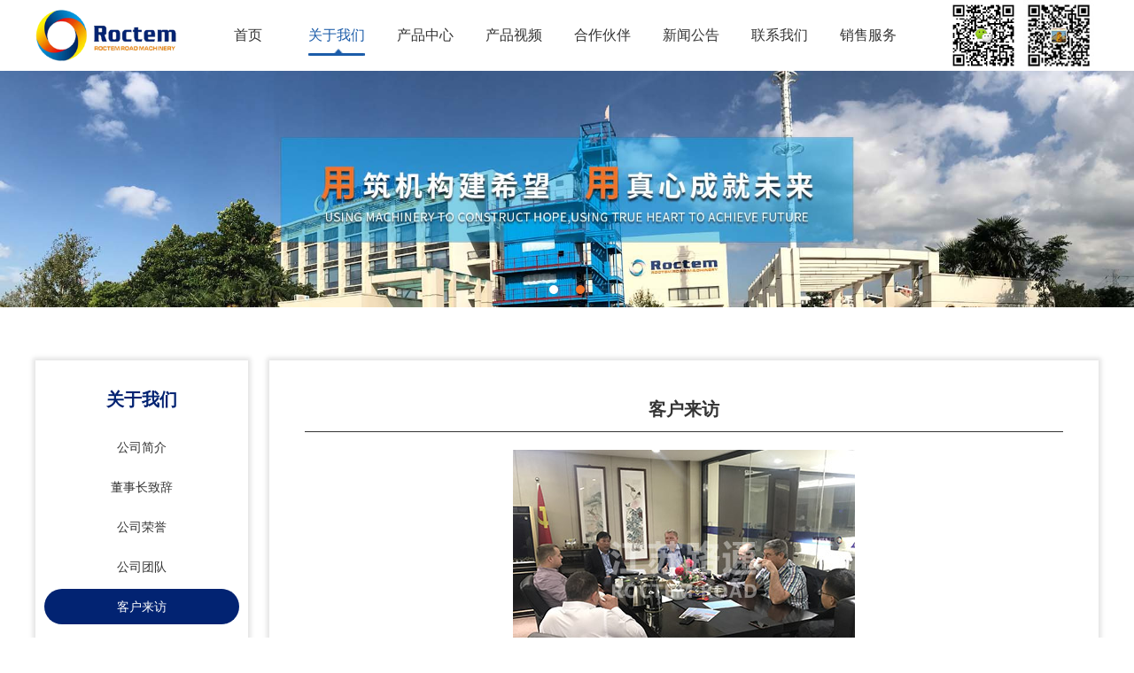

--- FILE ---
content_type: text/html; charset=utf-8
request_url: http://jiaobanzhanjiage.com/laifang/85.html
body_size: 4150
content:
<!DOCTYPE html>
<html>
	<head>
		<meta charset="utf-8">
		<title>客户来访-江苏路通筑路机械有限公司</title>
		<meta name="Keywords" content="混凝土搅拌站,沥青搅拌站,沥青拌合站,沥青搅拌设备,筑路机械" />
		<meta name="Description" content="江苏路通筑路机械有限公司是混凝土搅拌站,沥青拌合站,沥青搅拌站,沥青拌和站,沥青搅拌设备及稳定土搅拌设备的生产厂家;厂家直供,价格合理,厂家电话18906195333" />
		<meta name="viewport" content="width=device-width; initial-scale=1.0">
		<link type="text/css" href="/template/default/css/bootstrap.css" rel="stylesheet">
		<link type="text/css" href="/template/default/css/main.css" rel="stylesheet">
		<!-- Swiper JS -->
		<script src="/template/default/js/swiper.min.js"></script>
		<!-- Link Swiper's CSS -->
		<link rel="stylesheet" href="/template/default/css/swiper.min.css">
		<script src="/template/default/js/jquery-1.11.0.min.js"></script>
		<meta name="baidu-site-verification" content="zYfxZN4jef" />
	</head>

	<body>
		<!--------index-head-------------->
		<header class="index-nav">
	<div class="container5">
		<div class="index-nav-all">
			<div class="logo">
				<a href="/">
				<img src="/template/default/images/logo.png">
				</a>
			</div>
			<ul class="id-nav">
				<li ><a href="/">首页</a></li>
				
				<li  class="on-top" ><a href="/zhulujixie/">关于我们</a></li>
				
				<li ><a href="/jiaobanzhan/">产品中心</a></li>
				
				<li ><a href="/shipin/">产品视频</a></li>
				
				<li ><a href="/huoban/">合作伙伴</a></li>
				
				<li ><a href="/xinwen/">新闻公告</a></li>
				
				<li ><a href="/lianxi/">联系我们</a></li>
				
				<li ><a href="/fuwu/">销售服务</a></li>
				
			</ul>
			<div class="nav-btn">
				<img src="/template/default/images/nav_btn.png">
			</div>
			<ul class="id-nav-img">
				<li><img src="/template/default/images/erweima1.jpg"></li>
				<li><img src="/template/default/images/erweima2.jpg"></li>
			</ul>
		</div>
	</div>
</header>
<!--------nav-phone-------------->
<ul class="navli">
	<div>MEUE</div>
	<div class="navli-txt">
		<div class="navli-div">close</div>
		<div class="navli-img"><img src="/template/default/images/navli-img.png"></div>
	</div>
	<li><a href="/">首页</a></li>
	
	<li><a href="/zhulujixie/">关于我们</a></li>
	
	<li><a href="/jiaobanzhan/">产品中心</a></li>
	
	<li><a href="/shipin/">产品视频</a></li>
	
	<li><a href="/huoban/">合作伙伴</a></li>
	
	<li><a href="/xinwen/">新闻公告</a></li>
	
	<li><a href="/lianxi/">联系我们</a></li>
	
	<li><a href="/fuwu/">销售服务</a></li>
	
</ul>
<script>
	$(document).ready(function() {
		$(".nav-btn").click(function() {
			$(".navli").css("right", 0);
		});
		$(".navli-img").click(function() {
			$(".navli").css("right", "-240px");
		});
		$(".navli li").click(function() {
			$(this).find(".navli-down-ser").slideToggle();
		});

	})
</script>
<!---------------------------------------banner ------------------------------------------->
<div class="swiper-container">
	<div class="swiper-wrapper">
		
		
		
			
			<div class="swiper-slide"><img src="/template/default/images/6341c9ad54418f0289114005a3c1c4db4157166378919.jpg"></div>
			
			<div class="swiper-slide"><img src="/template/default/images/442e5f345edf9d4e93d0bf062f71bef85157166379917.jpg"></div>
			
			
		
		
	</div>
	<!-- Add Pagination -->
	<div class="swiper-pagination"></div>
</div>
<script>
	var swiper = new Swiper('.swiper-container', {
		pagination: '.swiper-pagination',
		nextButton: '.swiper-button-next',
		prevButton: '.swiper-button-prev',
		paginationClickable: true,
		spaceBetween: 30,
		centeredSlides: true,
		autoplay: 2500,
		autoplayDisableOnInteraction: false,
		loop: true

	});
</script>


		<div class="pro-list-in">
			<div class="container5 clearfix">
				
				<div class="pro-list-left">
	<ul class="pl-left-pro">
		<div class="pl-left-tit">关于我们</div>
		
		
		<li>
			<a href="/jieshao/" class="pl-left-box ">公司简介</a>
			<ul class="pl-left-box-in">
			</ul>
		</li>
		
		<li>
			<a href="/zhici/" class="pl-left-box ">董事长致辞</a>
			<ul class="pl-left-box-in">
			</ul>
		</li>
		
		<li>
			<a href="/rongyu/" class="pl-left-box ">公司荣誉</a>
			<ul class="pl-left-box-in">
			</ul>
		</li>
		
		<li>
			<a href="/tuandui/" class="pl-left-box ">公司团队</a>
			<ul class="pl-left-box-in">
			</ul>
		</li>
		
		<li>
			<a href="/laifang/" class="pl-left-box active">客户来访</a>
			<ul class="pl-left-box-in">
			</ul>
		</li>
		
		<li>
			<a href="/fahuo/" class="pl-left-box ">发货情况</a>
			<ul class="pl-left-box-in">
			</ul>
		</li>
		
		<li>
			<a href="/changfang/" class="pl-left-box ">厂房/办公</a>
			<ul class="pl-left-box-in">
			</ul>
		</li>
		
		<li>
			<a href="/shebei/" class="pl-left-box ">生产设备</a>
			<ul class="pl-left-box-in">
			</ul>
		</li>
		
		<li>
			<a href="/yuancailiao/" class="pl-left-box ">原材料/外购件</a>
			<ul class="pl-left-box-in">
			</ul>
		</li>
		
		
	</ul>
	<ul class="pl-left-cu">
		<div class="pl-left-tit">联系我们</div>
		<li><b>江苏路通筑路机械有限公司</b></li>
		<li>地址：无锡市鸿山街道展鸿路8号</li>
		<li>董事长：孟韶华</li>
		<li>手机：139 0618 5605</li>
		<li>总经理：孟霆君</li>
		<li>手机：189 0619 5333</li>
		<li>座机：0510-8560 9555</li>
	</ul>
</div>

				
				<div class="pro-list-right">
					<div class="pd-right-list clearfix">
						<div class="pd-list">
							<h1 class="pd-title">客户来访</h1>
							<div class="pd-text">
								<p style="text-align: center;"><img src="/static/upload/image/20230209/1675913569983354.jpg" title="1675913569983354.jpg" alt="客户来访16.jpg"/></p>
							</div>
						</div>
						<div class="text-lianjie">
							<a href="/laifang/84.html" class="last-text">上一个：客户来访</a>
							<a href="/laifang/" class="return">返回列表页</a>
							<a href="/laifang/86.html" class="next-text">下一个：客户来访</a>
						</div>
					</div>
					<div class="pg-news-re">
						<div class="pg-pro-title1">
							<div class="pg-pro-tt">推荐信息</div>
							<a href=""></a>

						</div>
						<div class="pg-news-all">
							
							
							<a href="/xinwen/402.html" class="pg-ct-1">
								<div class="pg-time">2023-02-09</div>
								<div class="pg-pro-content1">怎样有效操纵沥青搅拌站中混和料的溫度</div>
							</a>
							
							<a href="/xinwen/401.html" class="pg-ct-1">
								<div class="pg-time">2023-02-09</div>
								<div class="pg-pro-content1">沥青搅拌站有什么构件构成</div>
							</a>
							
							<a href="/xinwen/400.html" class="pg-ct-1">
								<div class="pg-time">2023-02-09</div>
								<div class="pg-pro-content1">详细介绍改性材料乳化沥青设备的应用特性</div>
							</a>
							
							<a href="/xinwen/399.html" class="pg-ct-1">
								<div class="pg-time">2023-02-09</div>
								<div class="pg-pro-content1">沥青搅拌站电子控制系统常见故障如何处理</div>
							</a>
							
							<a href="/xinwen/398.html" class="pg-ct-1">
								<div class="pg-time">2023-02-09</div>
								<div class="pg-pro-content1">沥青搅拌机施工过程中的关键点</div>
							</a>
							
							<a href="/xinwen/397.html" class="pg-ct-1">
								<div class="pg-time">2023-02-09</div>
								<div class="pg-pro-content1">浅谈沥青搅拌机液压换向阀的常规化问题</div>
							</a>
							
							<a href="/xinwen/396.html" class="pg-ct-1">
								<div class="pg-time">2023-02-09</div>
								<div class="pg-pro-content1">回转式沥青拌合站的运行方法及基本建设方法</div>
							</a>
							
							<a href="/xinwen/395.html" class="pg-ct-1">
								<div class="pg-time">2023-02-09</div>
								<div class="pg-pro-content1">沥青拌合站在施工质量上疑难问题小结</div>
							</a>
							
							<a href="/xinwen/394.html" class="pg-ct-1">
								<div class="pg-time">2023-02-09</div>
								<div class="pg-pro-content1">筑路机械的应用与检修</div>
							</a>
							
							<a href="/xinwen/393.html" class="pg-ct-1">
								<div class="pg-time">2023-02-09</div>
								<div class="pg-pro-content1">筑路机械定义及与沥青搅拌设备的区分</div>
							</a>
							
							
						</div>
					</div>
					<div class="pg-pro-re">
						<div class="pg-pro-title1">
							<div class="pg-pro-tt">相关产品</div>
							<a href=""></a>
						</div>
						<div class="pg-pro-ex1">
							
							
							<a href="/hunningtu/344.html" class="pg-box11">
								<img src="/static/upload/image/20230209/1675927027729265.jpg" alt="LB5500混凝土搅拌站">
								<div class="pg-box-tt">LB5500混凝土搅拌站</div>
							</a>
							
							<a href="/hunningtu/343.html" class="pg-box11">
								<img src="/static/upload/image/20230209/1675927004130032.jpg" alt="乳化沥青水稳油库导热油">
								<div class="pg-box-tt">乳化沥青水稳油库导热油</div>
							</a>
							
							<a href="/liqing/342.html" class="pg-box11">
								<img src="/static/upload/image/20230209/1675926958245833.jpg" alt="LB4500沥青搅拌站">
								<div class="pg-box-tt">LB4500沥青搅拌站</div>
							</a>
							
							<a href="/liqing/341.html" class="pg-box11">
								<img src="/static/upload/image/20230209/1675926934957105.jpg" alt="LB4500沥青搅拌站">
								<div class="pg-box-tt">LB4500沥青搅拌站</div>
							</a>
							
							
						</div>
					</div>
				</div>
			</div>
		</div>

		<div class="index-footer-nav">
	<div class="container5">
		<div class="id-footer-nav">
			<a href="/">网站首页</a>
			
			<a href="/zhulujixie/">关于我们</a>
			
			<a href="/jiaobanzhan/">产品中心</a>
			
			<a href="/shipin/">产品视频</a>
			
			<a href="/huoban/">合作伙伴</a>
			
			<a href="/xinwen/">新闻公告</a>
			
			<a href="/lianxi/">联系我们</a>
			
			<a href="/fuwu/">销售服务</a>
			
		</div>
	</div>
</div>
<div class="index-footer">
	<div class="container5 clearfix">
		<img src="/template/default/images/logo-di.png" class="index-di-logo">
		<div class="id-beian-link">
			<a class="id-address">地址：无锡市鸿山街道展鸿路8号</a>
			<a>董事长：孟韶华</a>
			<a>手机：139 0618 5605</a>
			<a>孟霆君：189 0619 5333</a>
			<a>座机：0510-8560 9555</a>
			<a href="https://beian.miit.gov.cn/" target="_blank" rel="nofollow" class="id-beian1 id-beian3">备案号：</a>
			<a href="http://www.jizankeji.cn" target="_blank" rel="nofollow">网站建设：集赞科技</a>
			<a class="id-beian4">Copyright © 2007~2020江苏路通筑路机械厂家 版权所有</a>
			<a>主要产品：沥青搅拌站、沥青搅拌设备、沥青搅拌站、混凝土拌合站、搅拌设备、混凝土搅拌机、沥青搅拌机等筑路机械搅拌设备</a>
			<a href="" target="_blank" rel="nofollow" class="id-beian2"></a>
		</div>
		<div class="erweima">
			<div><img src="/template/default/images/71cefe30dbf526a319d10527b68e39e9a157611555032.jpg"></div>
			<div><img src="/template/default/images/10161d420a48f326ec2bf91091bd784708158328106675.jpg"></div>
		</div>
	</div>
</div>

		
	</body>
</html>


--- FILE ---
content_type: text/css
request_url: http://jiaobanzhanjiage.com/template/default/css/main.css
body_size: 9289
content:
@charset "utf-8";
/* CSS Document */
/*******css重置*******/

*{margin: 0;padding: 0;text-decoration: none;list-style: none;box-sizing: border-box;font-family:"微软雅黑",arial;}
.container{margin: 0 auto;max-width: 1230px;}
.jianbian{
    background: #0090ff;
    background: -moz-linear-gradient(left,  #0090ff 0%, #00035e 100%);
    background: -webkit-gradient(linear,0 0,100% 0, from(#0090ff), to(#00035e));
    background: -webkit-linear-gradient(left,  #0090ff 0%,#00035e 100%);
    background: -o-linear-gradient(left,  #0090ff 0%,#00035e 100%);
    background: -ms-linear-gradient(left,  #0090ff 0%,#00035e 100%);
    background: linear-gradient(to right,  #0090ff 0%,#00035e 100%);
    filter: progid:DXImageTransform.Microsoft.gradient( startColorstr='#0090ff', endColorstr='#00035e',GradientType=1 );
}
.luru-overflow2{overflow: hidden;margin-bottom:30px;}	
.luru-float2{float: left;width: 48%;margin-right: 1%;margin-left: 1%;margin-bottom: 10px;}
.luru-float2 img{width: 100%;}
.luru-float2 p{font-size: 14px;line-height: 30px;text-align: center;}

.luru-overflow3{overflow: hidden;margin-bottom:30px;}	
.luru-float3{float: left;width: 31%;margin-right: 1%;margin-left: 1%;margin-bottom: 10px;}
.luru-float3 img{width: 100%;}
.luru-float3 p{font-size: 14px;line-height: 30px;text-align: center;}

@media (max-width: 600px){
.luru-float3{width: 48%;margin-right: 1%;margin-left: 1%;}
}

img{display: block;}
h1,h5,h2{font-size: 1em;}
.clearfix{clear: both;}
p{font-size: 14px;}
p img{max-width:100%;margin:0 auto;}
@media(max-width:500px){
	p img{width:100%;}
}



/**************************************************nav-导航********************************************/
.index-nav-all{overflow: hidden;}
/************nav-导航-logo***********/
.logo{float: left;width: 160px;padding: 10px 0;}
.logo img{width: 100%;}
/************nav-导航-right-bottom***********/
.id-nav{float: left;width: calc(100% - 400px);margin-left: 30px;}
.id-nav li{float: left;width:12.5%;line-height: 80px;text-align: center;}
.id-nav li a{font-size: 16px;padding: 15px 0; color: #333;}
.id-nav li.on-top a{background:url(../images/nav_line.png)center bottom no-repeat;background-size: 100% 8px;color:#1b5ca9;}

.id-nav-a a:hover{color:#1b5ca9;}
.id-nav li:hover a{background:url(../images/nav_line.png)center bottom no-repeat;background-size: 100% 8px;color:#1b5ca9;}

.id-nav-img{float: right;width: 170px;}
.id-nav-img li{float: left;width: 80px;}
.id-nav-img li:nth-child(1){margin-right:5px;}
.id-nav-img li img{width: 100%;}
@media(max-width:1259px){
	.logo{width: 120px;padding: 17px 0;}
	.id-nav{width: calc(100% - 320px);}
}

@media(max-width:991px){
	.id-nav,.id-nav-img{display: none;}
	.logo{width: 140px;padding: 10px 0;}
}

@media(max-width:420px){
	.logo{width: 120px;}
}

/**************************************************手机导航********************************************/

.nav-btn{float: right; display: none;padding: 20px 0;}
.nav-btn img{width:100%;}
.navli .nav-cn-en{overflow: hidden;background-color: #243c62;}
.navli .nav-cn-en a{display: block;color: #fff;float: left;width: 50%;border-right: 1px solid #131314;}
.navli>div:first-child{font-size: 18px;padding: 10px 0px;color: #999;font-weight: bold;text-align: center;}
.navli{position: fixed;right:-240px;top:0;text-align: left; z-index: 999;background-color: #333;width:240px;height: 100%;transition: all 0.5s;}
.navli a {font-size: 14px; color: white;line-height: 50px;display: block;padding-left:30px;padding-right: 10px;}
.navli li{background-color: #333;border-bottom: 1px solid #000;position: relative;}
.id-nav-tu{position: absolute;right: 0px;top: 0px;width: 50px;height: 50px;background: url(../images/jiantou-nav.png)center no-repeat #243c62;background-size: 10px;transition: 1s;border-left: 2px solid #131314;opacity: 0.6}
.navli .navli-txt{overflow: hidden;padding: 10px 10px 10px 30px;background-color: #000;}
.navli-txt div:nth-child(1){float: left;font-size: 16px;color: #fff;}
.navli-txt div:nth-child(2){float: right;width: 16px;margin-top: 3px;}
.navli-txt div:nth-child(2) img{width: 100%;}

.navli-down-ser{display: none;background-color: #fff;z-index: 2;}
.navli-down-ser li{border-top: 1px solid #666;background-color: #131314;}

.navli>li:hover{background-color:rgba(96,96,96,0.90) }
.navli-down-ser li:hover{background-color:rgba(96,96,96,0.80)}
.navli .nav-cn-en a:hover{background-color: #1d66cf;}
.id-nav-tu:click{transform: rotate(90deg);transition: 1s;}

@media(max-width:991px){
	.nav-btn{display: block;}
	.nav{display: none;}
}

@media(max-width:420px){
	.nav-btn{padding: 17px 0;}
}

/**************************************************banner********************************************/

.swiper-slide img{width: 100%;}


/**************************************************INDEX-TITLE********************************************/
.index-title{text-align: center;margin-bottom: 60px;}
.index-title div{text-align: center;}
.index-title div:nth-child(1){font-size: 34px;color: #333;}
.index-title span:nth-child(2){padding: 1.5px 30px;font-size: 0; display: inline-block;background-color:#022372;margin-top: 5px;margin-bottom: 5px;}
.index-title div:nth-child(3){font-size: 18px;color: #999;}

.index-title2{margin-bottom: 40px;}
.index-title2 div>span:nth-child(1){font-size: 34px;margin-right: 20px; color: #333;display: inline-block;}
.index-title2 div>span:nth-child(2){font-size: 18px;color: #999;display: inline-block;}
.index-title2>span:nth-child(2){padding: 1.5px 30px;font-size: 0; display: inline-block;background-color:#022372;margin-top: 5px;margin-bottom: 5px;}


@media(max-width:1259px){
	.index-title div:nth-child(1){font-size: 30px;}
	.index-title div:nth-child(3){font-size: 16px;}
	.index-title2 div>span:nth-child(1){font-size: 30px;}
	.index-title2 div>span:nth-child(2){font-size: 16px;}
	.index-title{margin-bottom: 40px;}
	.index-title2{margin-bottom: 30px;}
}

@media(max-width:991px){
	.index-title div:nth-child(1){font-size: 28px;}
	.index-title2 div>span:nth-child(1){font-size: 28px;}
	
}

@media(max-width:767px){
	.index-title div:nth-child(1){font-size: 26px;}
	.index-title div:nth-child(3){font-size: 14px;}
	.index-title2 div>span:nth-child(1){font-size: 26px;}
	.index-title2 div>span:nth-child(2){font-size: 14px;}
	.index-title{margin-bottom: 30px;}
	.index-title2{margin-bottom: 20px;}
}

@media(max-width:530px){
	.index-title div:nth-child(1){font-size: 24px;}
	.index-title2 div>span:nth-child(1){font-size: 24px;}
}

@media(max-width:420px){
	.index-title div:nth-child(1){font-size: 22px;}
	.index-title2 div>span:nth-child(1){font-size: 22px;}
	.index-title2{margin-bottom: 10px;}
}

@media(max-width:340px){
	.index-title{margin-bottom: 20px;}
}



/**************************************************产品展示********************************************/
.index-pro-company{}
.index-product{padding: 80px 0;background:url(../images/id-pro-bg.jpg)center no-repeat;background-size: cover;}

.index-pro-list li{float:left;width:calc( (100% - 614px) / 7);margin-right:2px;overflow:hidden;box-shadow: 0px 0px 5px 3px #e4e4e4;-webkit-transition: all ease-in .3s;transition: all ease-in .3s;}
.index-pro-list li:last-child{margin-right:0;}

.id-pro-box{width:100%;overflow:hidden;position:relative;display: block;}
.id-pro-box img{width:600px;}
.id-pro-jiao{position:absolute;width:32px;height:32px;bottom:0;right:0;background:url(../images/index_pro_jiao1.png) no-repeat center;z-index: 99;}

.id-pro-tit{ position: absolute;left: 0;bottom: calc(-100% + 40px); width: 100%;height: 100%;background-color: rgba(0,0,0,0.6); overflow:hidden;color: #fff;z-index: 66;transition: 0.8s;}
.id-pro-table{display: table;height: 100%;width: 100%;overflow: hidden;}
.id-pro-tablecell{display: table-cell;transition: 0.8s;overflow: hidden;}
.id-pro-tit h1{font-size: 20px;font-weight:bold;margin: 0;line-height: 40px;height: 40px;text-align: center;white-space: nowrap;text-overflow: ellipsis;color: #fff;overflow:hidden;padding: 0 10px;width: 100%;}
.id-pro-tit span{font-size: 14px;line-height: 26px; text-align: center;color: #fff;display: block;width: 100%;}
.active .id-pro-tit{bottom: 0;}
.active .id-pro-table{padding:20px;}
.active .id-pro-tablecell{vertical-align: middle;}
.index-pro-list li.active{width:600px;}

/******产品展示more********/
.id-pro-more{display: block;text-align: center;margin-top: 40px;}
.id-pro-more a{font-size: 14px;padding: 5px 15px;background-color:#022372;color: #fff; display: inline-block;}


.index-pro-list li.active .id-pro-jiao{display: none;}
.index-pro-list li:hover .id-pro-jiao{display: none;}
.id-pro-more a:hover{background-color:#f0742a;}


@media(max-width:1259px){
	.index-pro-company{padding: 60px 0;}
	.index-product{margin-bottom: 50px;}
	.id-pro-box img{width:500px;}
	.index-pro-list li.active{width:500px;}
	.index-pro-list li{width:calc( (100% - 514px) / 7);}
}

@media(max-width:991px){
	.index-pro-company{padding: 50px 0;}
	.index-product{margin-bottom: 40px;}
	.id-pro-box img{width:400px;}
	.index-pro-list li.active{width:400px;}
	.index-pro-list li{width:calc( (100% - 414px) / 7);}
  	.id-pro-tit h1{font-size: 18px;}
	.id-pro-tit span{line-height: 20px;max-height: 60px;overflow: hidden;}
}

@media(max-width:767px){
	.index-pro-company{padding: 30px 0;}
	.index-product{margin-bottom: 30px;}
	.id-pro-box img{width:100%;}
	.index-pro-list li.active{width:48%;margin-right: 1%;margin-left: 1%;margin-bottom: 10px;}
	.index-pro-list li{width:48%;margin-right: 1%;margin-left: 1%;margin-bottom: 10px;}
}

@media(max-width:530px){
	.id-pro-tit h1{font-size: 14px;}
	.id-pro-tit span{display: none;}
	.id-pro-table{display: block;}
	.id-pro-tablecell{display: block;}
	.active .id-pro-table{padding:0px;}
	.active .id-pro-tit{bottom: calc(-100% + 40px);}
	.active .id-pro-tablecell{vertical-align: top;}
	.id-pro-more{margin-top: 30px;}
}

@media(max-width:420px){
	.id-pro-jiao{display: none;}
	.id-pro-more{margin-top: 20px;}
}


/**************************************************公司介绍********************************************/
.index-company{margin-top:80px;}
.container6{margin-right: 60px;margin-left: 60px;}
.id-company-intro{overflow: hidden;}
.id-com-1{float: left;margin-right:0.5%;margin-bottom: 10px;width: 33%;position: relative;overflow: hidden;}
.id-com-1 img{width: 100%;}
.id-company-intro>a:nth-child(3n){margin-right: 0;}
.id-com-jiao{width: 15px;height: 15px;background: url(../images/id-com-jiao.png)center no-repeat;background-size: 100% 100%;position: absolute;left: 0;top: 0;}
.id-com-txt{position: absolute;left: 0;bottom:0;width: 100%;padding: 0 5%;background-color: rgba(0,0,0,0.6);overflow: hidden;transition:all ease 0.4s;}
.id-com-txt span{font-size: 14px;line-height: 46px; display: block;color: #fff;}
.id-com-txt span:nth-child(1){float: left;}
.id-com-txt span:nth-child(2){float: right;}

@media(max-width:1259px){
.index-company{margin-top:60px;}
}
@media(max-width:991px){
.index-company{margin-top:50px;}
}
@media(max-width:767px){
.index-company{margin-top:30px;}
}
/**********公司介绍coin***********/
.index-coin{padding: 60px 0;}
.id-coin-box{float:left;width: 23%;margin-right:1%;margin-left: 1%;display: block;padding: 50px 0;border: 1px solid #bbb;}
.id-coin-box div{text-align: center;}
.id-coin-tu{width: 40px;height: 40px;margin: 0 auto 30px;}
.id-coin-tit{font-size:18px;color: #333;font-weight: 600;}
.id-coin-txt{font-size:16px;color: #666;}
.id-coin-pic{margin:30px auto;width:52px;height:19px;position:relative;overflow:hidden;}

.id-coin-pic:before{content:"";width:100%;height:3px;background-color:#333;position:absolute;left:0;top:8px;}
.id-coin-pic:after{content:"";width:100%;height:100%;background:url(../images/index_sec_arrow02.png) no-repeat center;position:absolute;left:-100%;top:0;transition:all ease 0.4s;}

/**********公司介绍coin***********/
.id-coin-tu1{background: url(../images/com-coin1.png)center center no-repeat;}
.id-coin-tu2{background: url(../images/com-coin2.png)center center no-repeat;}
.id-coin-tu3{background: url(../images/com-coin3.png)center center no-repeat;}
.id-coin-tu4{background: url(../images/com-coin4.png)center center no-repeat;}
.id-coin-box:hover .id-coin-tu1{background: url(../images/com-coin1-h.png)center center no-repeat;}
.id-coin-box:hover .id-coin-tu2{background: url(../images/com-coin2-h.png)center center no-repeat;}
.id-coin-box:hover .id-coin-tu3{background: url(../images/com-coin3-h.png)center center no-repeat;}
.id-coin-box:hover .id-coin-tu4{background: url(../images/com-coin4-h.png)center center no-repeat;}


.id-coin-box:hover .id-coin-pic:after{left:0;}
.id-coin-box:hover{box-shadow: 0 0 5px 3px #e4e4e4;}
.id-com-1:hover .id-com-txt{background-color: rgba(240,116,42,0.8);}

@media(max-width:1259px){
	.index-coin{padding: 50px 0;}
	.container6{margin-right: 30px;margin-left: 30px;}
}

@media(max-width:991px){
	.index-coin{padding: 40px 0;}
	.container6{margin-right: 15px;margin-left: 15px;}
	.id-coin-box{padding: 30px 0;}
	.id-coin-pic{margin:20px auto;}
	.id-com-1{margin-right:2%;width: 32%;}
	.id-company-intro>a:nth-child(3n){margin-right: 0;}
}

@media(max-width:767px){
	.index-coin{padding: 30px 0;}
	.id-com-1{margin-right:1%;margin-left: 1%; width: 48%;}
	.id-company-intro>a:nth-child(3n){margin-right: 1%;}
	.id-coin-box{padding: 20px 10px;}
	.id-coin-tit{font-size:16px;}
	.id-coin-pic{margin:10px auto;}
	.id-coin-txt{font-size:14px;}
	.id-coin-tu{margin: 0 auto 20px;}
}

@media(max-width:530px){
	.id-coin-box{width: 48%;margin-bottom: 10px;}
}

@media(max-width:420px){
	.id-com-txt span{line-height: 36px;}
}


/**************************************************新闻资讯/合作伙伴********************************************/
.index-news-partner{padding: 60px 0;background-color:#f4fafd;}
.container5{margin-left: 300px;margin-right: 300px;}
/********新闻资讯*****/
.id-news-left{float: left;width: 40%;margin-right: 2%;}
.id-news-box,.id-news-box1{display: block;margin-bottom: 10px;}
/********新闻资讯top*****/
.id-news-box{margin-bottom: 10px;}
.id-news-box img{width:100%;}
.id-news-titall{margin-bottom: 15px;margin-top: 20px;overflow: hidden;}
.id-news-tit{font-size: 20px;line-height: 22px;height: 22px;overflow: hidden; color: #022372; float: left;width: calc(100% - 110px);font-weight: 600;white-space: nowrap;text-overflow: ellipsis;}
.id-news-time{font-size: 14px;color: #999; float: right;text-align: right;width: 90px;overflow: hidden;line-height: 22px;height: 22px;}
.id-news-txt{font-size: 14px;line-height: 24px;height: 48px;overflow: hidden;color: #666;letter-spacing: 1px;}

.id-news-box1 .id-news-tit{font-size: 16px;line-height: 40px;height: 40px;}
.id-news-box1 .id-news-titall{margin: 0;border-bottom: 1px solid #e4e4e4;}
.id-news-box1 .id-news-time{line-height: 40px;height: 40px;}


/*********合作伙伴***********/
.id-partner-right1{float: left;width: 28%;margin-right: 2%;}
.id-partner-logo{overflow: hidden;}
.id-img-box{float: left;width: 32%;margin-right: 2%; margin-bottom: 20px;overflow: hidden;border: 1px solid #ddd;position: relative;display: block;}
.id-partner-logo>div:nth-child(3n){margin-right: 0;}
.id-partner-logo .id-img-box img{width:100%;}

/*********合作人**********/
.id-partner-right1{float: left;width: 28%;}
.id-news-box:hover .id-news-tit,.id-news-box1:hover .id-news-tit{text-decoration: underline;}
.container5 {padding-right: 15px;padding-left: 15px;margin-right: auto;margin-left: auto;}
/*********hover***********/
.id-img{position: absolute;left:0;bottom:0;width: 100%;height:30px;background-color: rgba(0,0,0,0.6);transition: 0.8s;}
.id-img-table{width: 100%;height: 100%;display: table;}
.id-img-tablecell{font-size: 14px;line-height: 30px;font-style: normal;display: table-cell;vertical-align: middle;color: #fff;text-align: center;padding: 0 10px;}
.id-img-box:hover .id-img{left: 0;}

@media (min-width: 768px) {
	.container5 {width: 750px;}
}

@media (min-width: 992px) {
	.container5 {width: 970px;}
}

@media (min-width: 1260px) {
  .container5 {width: 1230px;}
}

@media (min-width: 1660px) {
  .container5{width: 1630px;}
}

@media(max-width:1259px){
	.index-news-partner{padding: 50px 0;}
	.id-partner-logo>div{margin-bottom: 15px;}
 	 .id-img{height:26px;}
	.id-img-tablecell{font-size: 14px;line-height: 26px;}
	.id-newss-all>a:nth-child(3),.id-newss-all>a:nth-child(4){display: none;}
}

@media(max-width:991px){
	.index-news-partner{padding: 40px 0;}
	.id-news-left{clear: left;width: 100%;margin-right: 0%;margin-bottom: 30px;}
	/*********合作伙伴***********/
  	.id-img{height:30px;}
	.id-partner-right{clear: left;width: 100%;}
	.id-img-tablecell{line-height: 30px;}
	.id-partner-logo>div{width: 23.5%;}
	.id-partner-logo>div:nth-child(3n){margin-right: 2%;}
	.id-partner-logo>div:nth-child(4n){margin-right: 0;}
	.id-newss-all>a:nth-child(3),.id-newss-all>a:nth-child(4){display: block;}
	.id-partner-logo>div:last-child{display: none;}
}

@media(max-width:767px){
	.index-news-partner{padding: 30px 0;}
}

@media(max-width:529px){
	.id-news-tit{font-size: 18px;line-height: 20px;height: 20px;}
	.id-news-time{line-height: 20px;height: 20px;}
  	.id-img{height:26px;}
	.id-img-tablecell{line-height: 26px;}
	.id-partner-logo>div{width: 32%;}
	.id-partner-logo>div:nth-child(4n){margin-right: 2%;}
	.id-partner-logo>div:nth-child(3n){margin-right: 0;}
	.id-partner-logo>div:last-child{display: block;}
}


/**************************************************index-footer-nav********************************************/
.index-footer-nav{background-color: #022372;}
.id-footer-nav{overflow: hidden;padding: 10px 0;}
.id-footer-nav a{font-size: 14px;float: left; display: block;width: 12.5%;color: #fff;text-align: center;border-right: 1px solid #fff;}
.id-footer-nav a:last-child{border-right: none;}

@media(max-width:630px){
	.index-footer-nav{display: none;}
}


/**************************************************index-footer********************************************/
.index-footer{padding: 60px 0;background: url(../images/id-footer-bg.jpg)center no-repeat;background-size: 100% 100%;}
.index-di-logo{float: left;width: 240px;padding: 10px 100px 10px 0;border-right: 1px solid #fff;}

.id-beian-link{float: left;margin-left: 100px;width: 40%;}
.id-beian-link a{font-size: 14px; float: left;display: block;color: #fff;line-height: 30px;margin-right: 20px;}
.id-beian-link a:first-child,.id-beian-link a.id-beian4{width: 100%;}
.id-beian-link a.id-beian1{padding-left: 25px;background:url(../images/beian.png)left center no-repeat;}
.id-beian-link a.id-beian2{padding-right: 35px;background:url(../images/gongan.png)right center no-repeat;}

.erweima{float: right;width: 280px;margin-top: 20px;}
.erweima div {float: right; width: 100px;margin-left: 60px;}
.erweima div:last-child{margin-left: 20px;}
.erweima div img{ width: 100%;}


@media(max-width:1259px){
	.index-di-logo{width: 160px;padding: 10px 40px 10px 0;}
	.id-beian-link{margin-left: 40px;width: 50%;}
	.erweima{width: 250px;margin-top: 20px;}
	.erweima div {width: 100px;margin-left: 40px;}
	.erweima div:last-child{margin-left: 10px;}
}

@media(max-width:991px){
	.index-footer{padding: 40px 0;}
	.erweima{display: none;}
	.id-beian-link{margin-left: 40px;width: 70%;}
}

@media(max-width:767px){
	.index-footer{padding: 20px 0;}
	.index-di-logo{display: none;}
	.id-beian-link{margin-left: 0px;width: 100%;}
}

@media(max-width:420px){
	.id-beian-link a{margin-right: 10px;}
}


/**************************************************友情链接r********************************************/
.index-friendly-link{padding: 5px 0;background-color: rgba(0,0,0,0.9);}
.index-friendly-link a{font-size: 14px; display: inline-block;color: #fff;line-height: 26px;margin-right: 5px;}



/*******************************************************************线下活动*************************************/

/***************面包屑导航***************/
.page-in-nav{background-color: #f5f5f5;padding: 10px 0;}
.page-nav-left{float: left;line-height: 35px;height: 35px;}
.page-nav-right{float: right;line-height: 35px;height: 35px;color: #999;}
/***************面包屑导航-左***************/
.page-nav-left span:nth-child(1){font-size: 24px;color: #333;font-weight: 600;}
.page-nav-left span:nth-child(2){font-size: 18px;color: #666;}
/***************面包屑导航-右***************/
.page-nav-right a{font-size: 14px;color: #999; display: inline-block;}



@media(max-width:767px){
	.page-nav-right{display: none;}
	.page-nav-left{line-height: 25px;height: 25px;}
	.page-nav-right{line-height: 25px;height: 25px;}
	.page-nav-left span:nth-child(1){font-size: 20px;}
	.page-nav-left span:nth-child(2){font-size: 14px;;}
}


/*************文字导航*******/
.inpro-right-top{overflow: hidden;margin-bottom: 30px;}
.in-pro-titnav{float:left;font-size: 24px;color: #333;line-height: 30px;width: 300px;}
.in-tit-xian{float: left;width: calc(100% - 510px);background: url(../images/in-xian.png)left center no-repeat;background-size:100% 1px;height: 30px;}
.in-tit-a{float: right;width:200px;}
.in-tit-a a{font-size: 12px; display: inline-block;color: #999;line-height: 30px;}

@media(max-width:1259px){
	.in-pro-titnav{float:left;font-size: 26px;}
}
@media(max-width:991px){
	.in-pro-titnav{float:left;font-size: 24px;}
	.inpro-right-top{display: none;}
}


/**************新闻列表***************/
.nl-in-box{float: left;width: 49%;margin-right:2%;box-shadow: 0 0 5px 3px #e4e4e4;padding: 20px;margin-bottom: 20px;}
.pro-list-right .news-list-all a:nth-child(3n){margin-right: 2%;}
.pro-list-right .news-list-all a:nth-child(2n){margin-right: 0;}


.nl-in-time{font-size: 36px;line-height: 36px;height: 36px;margin-bottom: 15px; color: #666;font-weight: 600;text-align: left;position: relative;}
.nl-in-time span{font-size: 12px;line-height: 12px;height: 12px; position: absolute;left: 33px;bottom: 2px;color: #999;background-color: #fff;}
.nl-in-tit{font-size: 18px;color: #022372;line-height: 20px;height: 20px;margin-bottom: 10px; font-weight: 600; overflow: hidden;text-overflow: ellipsis;white-space: nowrap;}
.nl-in-txt{font-size: 16px;color: #666;line-height: 26px;height: 78px;margin-bottom: 10px; overflow: hidden;}

.nl-coin{overflow: hidden;clear: both;}
.nl-coin div{float: left;color: #e4e4e4;margin-top: 8px;}
.nl-coin img{float: right;margin-top: 15px;}


/**************新闻列表-buttom***************/
.page-in-buttom{margin: 40px 0;font-size: 0;}
.page-in-buttom a{font-size: 14px;display: inline-block;color: #333;border: 1px solid #333;padding: 5px 10px;margin-bottom: 5px;margin-right: 5px;}
.page-in-buttom .on-buttom{background-color:#022372;color: #fff;}

/**************新闻列表-hover***************/
.art-list-a a:hover{color: #022372;}
.news-list-box1:hover{background-color: #022372;}
.page-in-buttom a:hover{background-color:#022372;color: #fff;}


@media(max-width:767px){
	.pro-list-right .news-list-all a:last-child{display: block;}
}

@media(max-width:529px){
	.nl-in-time{font-size: 30px;margin-bottom: 10px;}
	.nl-in-time span{left: 28px;bottom: 4px;}
	.nl-in-txt{font-size: 14px;line-height: 26px;height: 52px;}
}
@media(max-width:420px){
	.nl-in-tit{font-size: 16px;}
	.nl-in-box{clear: left;width: 100%;margin-right:0%;margin-bottom: 10px;}
	.pro-list-right .news-list-all a:nth-child(3n){margin-right: 0%;}
}



/*************************************************新闻内页****************************************************/
.news-details{padding: 40px 0;}
.pd-dt{margin-bottom: 30px;}
.news-tt-1{margin: 0;text-align: center;font-size: 20px;color: #333;font-weight: 600;margin-bottom: 10px;}
.news-time1 a{ font-size: 13px;color:#9f9f9f;margin: 0 5px;display:inline-block; }
.text-content{font-size: 14px;text-align: justify;padding: 20px 0px;width: 100%;}



@media(max-width:767px){
	.news-details{padding: 30px 0;}
	.news-tt-1{font-size: 18px;}
}

@media(max-width:529px){
	.pg-pro-title1{margin-bottom: 15px;}
	.page-nav a{font-size: 12px;}
}


/*************************************************产品列表页****************************************************/

.pro-list-in{padding: 60px 0;}
.pro-list-left{width: 17%;float: left;margin-right: 2%;}
.pro-list-right{width: 81%;float: right;box-shadow: 0 0 5px 3px #e4e4e4;padding:40px;}
/******新闻列表页-左上*****/
.pl-left-pro{margin-bottom: 40px;box-shadow: 0 0 5px 3px #e4e4e4;padding:20px 10px;}
.pl-left-tit{font-size: 20px;padding: 10px 0 20px; color:#022372;font-weight: 600;text-align: center;position: relative;}
.pl-left-tit img{position: absolute;right: 0;top: 0;display: block;}
.pl-left-pro>li{margin-bottom: 5px;}
.pl-left-box{color: #333;border-radius: 20px;line-height: 40px;height: 40px;overflow: hidden;display: block;text-align: center;padding: 0 10px;}
.pl-left-box-on{background-color: #022372;color: #fff;}
.pl-left-box-in li{border: 1px dashed #999;margin-bottom: 10px;}
.pl-left-box-in li a{font-size: 14px;line-height: 30px;height: 30px;overflow: hidden;display: block;text-align: left;color: #333;width: 100%;border-radius:40px;padding-left: 10%;}
.pl-left-box-in{display: none; margin-bottom: 10px;margin-top: 10px;}

/******新闻列表页-左下*****/
.pl-left-cu{box-shadow: 0 0 5px 3px #e4e4e4;padding: 20px 10px;}
.pl-left-cu li b{font-size:16px;}
.pl-left-cu li{font-size: 14px;line-height: 32px;padding: 0 10px; color: #666;}
.pl-left-box:hover{background-color: #022372;color: #fff;}
.pl-left-box.active{background-color: #022372;color: #fff;}

/*************产品列表页*******/
.pro-list-in{padding: 60px 0;}
.pl-in-box{width: calc((100% - 40px)/3); display: block;margin-right: 20px;margin-bottom: 15px;float: left;border: 1px solid #e0e0e0;transition: all 0.6s;}
.pro-list-all a:nth-child(3n){margin-right: 0;}

@media(min-width:1200px){
.pl-in-box img{width: 100%;height: 300px;}
}

@media(max-width:768px){
.pl-in-box img{width: 100%;height: 150px;}
}

.pl-in-box div{font-size: 16px;line-height: 36px;height: 36px;overflow: hidden;text-align: center;color: #333;background:url(../images/in-pro-tit.png)left center no-repeat #ebebeb;background-size: 60px 100%;padding-left: 60px;}

.pl-in-box:hover div{background:url(../images/in-pro-tit-h.png)left center no-repeat #ebebeb;background-size: 60px 100%;}
.pl-in-box:hover{transform: translate(0px,-10px);}

@media(max-width:1660px){
	.pro-list-left{width: 20%;margin-right: 2%;}
	.pro-list-right{width: 78%;}
}

@media(max-width:1259px){
	.pro-list-left{width: 25%;margin-right: 2%;}
	.pro-list-right{width: 73%;}
}

@media(max-width:991px){
	/*******新闻-左-********/
	.pro-list-left{clear: left;width: 100%;margin-right: 0;}
	.pl-left-cu{display: none;}
	.pl-left-tit{display: none;}
	.pl-left-box-in{display: none;}
	.pl-left-pro{margin-bottom: 10px;overflow: hidden;padding: 0;box-shadow: none;border: none;}
	
	.pl-left-pro li{margin-right: 10px;display: inline-block;background-color:#022372;border:1px solid #022372;margin-bottom: 10px;}
	.pl-left-box{color: #fff;border-radius: 0px;overflow: hidden;}
	.pl-left-pro li:hover .pl-left-box-in{display: none;}
	.pl-left-pro li:hover{background-color: transparent;}
	.pl-left-pro li:hover .pl-left-box{background-color: #fff;color: #022372;}
	.pro-list-right{width: 100%;clear: right;}
	.pro-list-in{padding: 40px 0;}
}

@media(max-width:767px){
	.pro-list-right{box-shadow:none;padding:0px;}
	.pro-list-in{padding: 30px 0;}
	.pl-in-box{width: calc((100% - 10px)/2);margin-right: 10px;}
	.pro-list-all a:nth-child(3n){margin-right: 10px;}
	.pro-list-all a:nth-child(2n){margin-right: 0;}
	.pro-list-all a:last-child{display: none;}
	.pl-in-box div{background:none;padding-left: 0px;background-color: #ebebeb;}
	.pl-in-box:hover div{background:none;background-color: #022372;color: #fff;}
}


@media(max-width:529px){
	
	.pl-in-box div{font-size: 14px;}
}
/*************************************************产品详情页****************************************************/
/*************************************************产品详情页****************************************************/
.pd-right-list{margin-bottom: 30px;}
.pd-title{margin: 0;font-size: 20px;line-height: 30px;color: #333;font-weight: 600;text-align: center;margin-bottom: 20px;padding-bottom: 10px;border-bottom: 1px solid #333;}
.nl-right-tit2{background-size:0px; }

@media(max-width:767px){
	.pd-title{font-size: 18px;}
}

@media(max-width:529px){
	.pd-title{font-size: 16px;}
}
/*************************************************单页****************************************************/
.page-details-all{margin: 60px 0;}

@media(max-width:991px){
	.page-details-all{margin: 40px 0;}
}

@media(max-width:529px){
	.page-details-all{margin: 30px 0;}
}
/*************************************************联系我们****************************************************/
.page-contact-all{margin: 60px 0;}
.page-contact{margin-bottom: 30px;overflow: hidden;}
.page-contact div{font-size: 20px;margin-bottom: 20px;color: #022372;font-weight: 600;}
.page-contact li{font-size: 14px;line-height: 30px;height: 30px;overflow: hidden; float: left;width: 33%;color: #666;}
.page-contact li:last-child{width: 66%;}

@media(max-width:991px){
	.page-contact-all{margin: 40px 0;}
	.page-contact li{width: 50%;}
}


@media(max-width:529px){
	.page-contact{margin-bottom: 20px;}
	.page-contact-all{margin: 30px 0;}
	.page-contact div{margin-bottom: 10px;font-size: 18px;}
	.page-contact li{font-size: 14px; clear: both; width: 100%;height: auto;}
}

.pc-map{overflow-x: scroll;}
#dituContent{width:100%;height: 400px;}

@media(max-width:530px){
	#dituContent{width:600px;height: 300px;}
}



/*********内页产品切换按钮*************/
.text-lianjie{margin-top: 20px;float: right;}
.last-text,.next-text,.return{font-size: 14px;color: #666;width:auto;line-height: 34px;height: 34px;overflow: hidden;text-overflow:ellipsis;white-space: nowrap;text-align:left;display: inline-block;display: block;margin-bottom: 5px;}

.return{background: url(../images/back.png)10px center no-repeat;background-color:#022372;color: #fff;padding-left: 40px;border-radius: 4px;width:130px;box-shadow: 0 0 5px 3px #e4e4e4;}


.next-text:hover{color: #022372;}
.last-text:hover{color: #022372;}




/***********产品-推荐新闻*********/ 
.pg-news-re{margin-top: 10px;overflow: hidden;margin-bottom: 30px;}
.pg-news-all{overflow: hidden;}
.pg-ct-1{float: left; width: 50%;display: block;overflow: hidden;line-height: 18px;height: 18px;margin-bottom: 15px;}
.pg-pro-content1{font-size: 14px;padding-left: 5px; line-height: 18px;height: 18px;color: #333; overflow: hidden;float: left;width:calc(100% - 100px);}
.pg-time{font-size: 14px;line-height: 18px;height: 18px;padding-right: 5px;  border-right: 1px solid #999;float: left;color: #999;}


/***********产品-推荐TITLT*********/ 
.pg-pro-title1{ overflow: hidden;margin-bottom: 30px;background-color: #f4f4f4;}
.pg-pro-tt{font-size: 18px;font-weight: 600; float:left;background: url(../images/tit_bg.png)left center no-repeat;background-size: 100% 100%;width: 160px;color: #fff;padding: 5px 10px;}
.pg-pro-title1 a{float: right;color: #022372;font-size: 16px;padding: 2px 6px;}
/***********产品-推荐产品*********/ 
.pg-pro-re{margin-bottom: 30px;}
.pg-pro-ex1{overflow: hidden;}
.pg-box11{display: block;}
.pg-pro-ex1 .pg-box11{width: calc((100% - 80px)/4);margin: 0 10px;float: left;}
.pg-box11 img{width: 100%;}
.pg-box-tt {font-size: 14px;color:#666 ;text-align: center;margin-bottom: 10px;line-height: 40px;height: 40px;overflow: hidden;textoverflow:ellipsis;white-space: nowrap;}

/***********新闻hover*********/ 
.pg-ct-1:hover .pg-pro-content2{color:#022372;}
.pg-ct-1:hover .pg-time{color:#022372;}
.pg-ct-1:hover .pg-pro-content1{color:#022372; }
.pg-box11:hover .pg-box-tt{color:#022372;}

@media(max-width:991px){
	.pg-pro-title1{margin-bottom: 20px;}
	.pg-box11 img{padding: 0;height: 120px;}
}

@media(max-width:767px){
	/***********推荐系列********/ 
	.pg-pro-tt{font-size: 18px;}
	.pg-ct-1{width: 100%;}
	.pg-pro-ex1 .pg-box11{width: calc((100% - 40px)/2);}
}

@media(max-width:529px){
	/***********新闻内页********/ 
	.news-tt-1{font-size: 16px;}
	.news-time1 a{ font-size: 12px;}
	.last-text,.next-text,.return{width:auto;}
	/***********推荐系列********/ 
	.pro-title1 a{font-size: 13px;}
	.pg-time{font-size: 13px;}
	.pg-pro-detail-box-tit{font-size: 14px;}
}
.pd-text img{max-width:100%;margin:0 auto;}


/*********************************靠右联系漂浮栏**************************************/
.right-side{width:66px;position:fixed;right:0;top:calc(50% - 136px);z-index:1000;cursor:pointer;padding-left: 0;text-decoration: none;list-style: none;}
.right-side>li{width:66px;height:66px;padding:1px;margin:1px 0;transition:0.3s;border-radius: 4px;}
.float-side img{width: 100%;}
/**靠右联系漂浮栏-text****/
.float-side{background:rgba(36,36,36,0.4);transition: 0.5s;}
.float-side .side-icon{width:100%;height:100%;color: transparent;font-size: 20px;font-weight: bold;line-height: 56px;text-align: center;transition: 0.5s;}
.float-side .side-tit{display:block;width:100%;height:25px;line-height:25px;font-size:14px;color:#fff;text-align:center;}
/**靠右联系漂浮栏-coin****/
.side-icon01{background:url(../images/top.png) no-repeat center;background-size: 40px 40px;transition: 0.5s;}
.side-icon02{background:url(../images/return.png) no-repeat center;background-size: 36px 36px;transition: 0.5s;}

/**靠右联系漂浮栏-top****/
.return-top{width:66px;height:66px;background:rgba(150,150,150,0.9);display:none;}

.cd-is-visible{display:block;}
.cd-fade-out{display:none;}
.return-top:hover{background:rgba(150,150,150,0.6);}
.side-back:hover{background:rgba(255,0,0,0.8);}
.return-top:hover .side-icon01{background:none;color: #fff;}
.side-back:hover .side-icon02{background:none;color: #fff;}

@media(max-width:767px){
	.right-side{display:none;}
}


.luru-overflow3{overflow: hidden;margin-bottom:30px;}	
.luru-float3{float: left;width: 31%;margin-right: 1%;margin-left: 1%;margin-bottom: 10px;}
.luru-float3 img{width: 100%;}
.luru-float3 p{font-size: 14px;line-height: 30px;text-align: center;}
@media (max-width: 600px){
.luru-float3{width: 48%;margin-right: 1%;margin-left: 1%;}
}

.pro_tit{text-align:center;line-height:48px;}